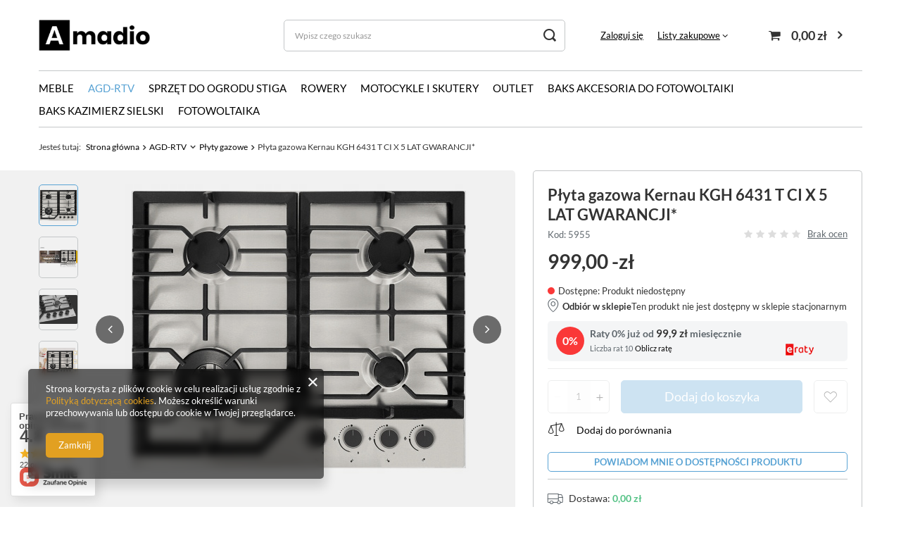

--- FILE ---
content_type: text/html; charset=utf-8
request_url: https://amadio.pl/ajax/projector.php?action=get&product=5955&size=uniw&get=sizeavailability,sizedelivery,sizeprices
body_size: 268
content:
{"sizeavailability":{"visible":"y","status_description":"Produkt niedost\u0119pny","status_gfx":"\/data\/lang\/pol\/available_graph\/graph_1_5.png","status":"disable","minimum_stock_of_product":"2","delay_time":{"days":"0","hours":"0","minutes":"0","time":"2026-01-15 19:33:40","week_day":"4","week_amount":"0","unknown_delivery_time":"false"}},"sizedelivery":{"undefined":"false","shipping":"0.00","shipping_formatted":"0,00 z\u0142","limitfree":"0.00","limitfree_formatted":"0,00 z\u0142"},"sizeprices":{"value":"999.00","price_formatted":"999,00 z\u0142","price_net":"812.20","price_net_formatted":"812,20 z\u0142","vat":"23","worth":"999.00","worth_net":"812.20","worth_formatted":"999,00 z\u0142","worth_net_formatted":"812,20 z\u0142","basket_enable":"y","special_offer":"false","rebate_code_active":"n","priceformula_error":"false"}}